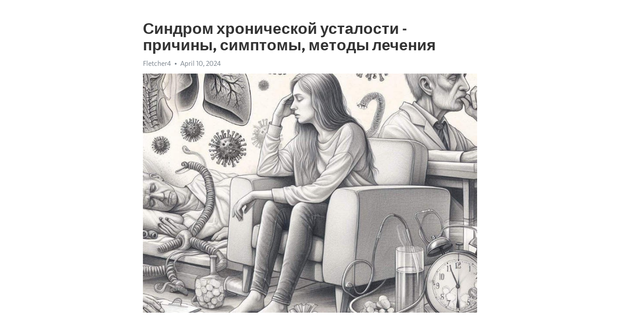

--- FILE ---
content_type: text/html; charset=utf-8
request_url: https://telegra.ph/Sindrom-hronicheskoj-ustalosti---prichiny-simptomy-metody-lecheniya-04-10-3
body_size: 8097
content:
<!DOCTYPE html>
<html>
  <head>
    <meta charset="utf-8">
    <title>Синдром хронической усталости - причины, симптомы, методы лечения – Telegraph</title>
    <meta name="viewport" content="width=device-width, initial-scale=1.0, minimum-scale=1.0, maximum-scale=1.0, user-scalable=no" />
    <meta name="format-detection" content="telephone=no" />
    <meta http-equiv="X-UA-Compatible" content="IE=edge" />
    <meta name="MobileOptimized" content="176" />
    <meta name="HandheldFriendly" content="True" />
    <meta name="robots" content="index, follow" />
    <meta property="og:type" content="article">
    <meta property="og:title" content="Синдром хронической усталости - причины, симптомы, методы лечения">
    <meta property="og:description" content="Задолбала постоянная депрессия? Перемены возможны&#33; Нажмите для подробностей&#33;

Все мы знакомы с ощущением усталости после долгого рабочего дня или физической активности. Однако, когда усталость становится хронической и не исчезает после отдыха и сна, это может быть признаком серьезной проблемы - синдрома хронической усталости (СХУ).
Синдром хронической усталости - это состояние, характеризующееся постоянной слабостью, физической и эмоциональной усталостью, а также ухудшением памяти и концентрации.
Прежде чем…">
    <meta property="og:image" content="https://telegra.ph/file/963269a3680e6b424e219.jpg">
    <meta property="og:site_name" content="Telegraph">
    <meta property="article:published_time" content="2024-04-10T23:53:27+0000">
    <meta property="article:modified_time" content="2024-04-10T23:53:27+0000">
    <meta property="article:author" content="Fletcher4">
    <meta name="twitter:card" content="summary">
    <meta name="twitter:title" content="Синдром хронической усталости - причины, симптомы, методы лечения">
    <meta name="twitter:description" content="Задолбала постоянная депрессия? Перемены возможны&#33; Нажмите для подробностей&#33;

Все мы знакомы с ощущением усталости после долгого рабочего дня или физической активности. Однако, когда усталость становится хронической и не исчезает после отдыха и сна, это может быть признаком серьезной проблемы - синдрома хронической усталости (СХУ).
Синдром хронической усталости - это состояние, характеризующееся постоянной слабостью, физической и эмоциональной усталостью, а также ухудшением памяти и концентрации.
Прежде чем…">
    <meta name="twitter:image" content="https://telegra.ph/file/963269a3680e6b424e219.jpg">
    <link rel="canonical" href="https://telegra.ph/Sindrom-hronicheskoj-ustalosti---prichiny-simptomy-metody-lecheniya-04-10-3" />
    <link rel="shortcut icon" href="/favicon.ico?1" type="image/x-icon">
    <link rel="icon" type="image/png" href="/images/favicon.png?1" sizes="16x16">
    <link rel="icon" type="image/png" href="/images/favicon_2x.png?1" sizes="32x32">
    <link href="/css/quill.core.min.css" rel="stylesheet">
    <link href="/css/core.min.css?47" rel="stylesheet">
  </head>
  <body>
    <div class="tl_page_wrap">
      <div class="tl_page">
        <main class="tl_article">
          <header class="tl_article_header" dir="auto">
            <h1>Синдром хронической усталости - причины, симптомы, методы лечения</h1>
            <address>
              <a rel="author">Fletcher4</a><!--
           --><time datetime="2024-04-10T23:53:27+0000">April 10, 2024</time>
            </address>
          </header>
          <article id="_tl_editor" class="tl_article_content"><h1>Синдром хронической усталости - причины, симптомы, методы лечения<br></h1><address>Fletcher4<br></address><figure><img src="/file/963269a3680e6b424e219.jpg"><figcaption></figcaption></figure><p><br></p><h3 id="Задолбала-постоянная-депрессия?-Перемены-возможны&amp;#33;-Нажмите-для-подробностей&amp;#33;"><a href="https://clck.ru/38vhqt" target="_blank">Задолбала постоянная депрессия? Перемены возможны&#33; Нажмите для подробностей&#33;</a></h3><p><br></p><p><strong>Все мы знакомы с ощущением усталости после долгого рабочего дня или физической активности. Однако, когда усталость становится хронической и не исчезает после отдыха и сна, это может быть признаком серьезной проблемы - синдрома </strong><a href="https://clck.ru/38vhqt" target="_blank"><strong>хронической усталости</strong></a><strong> (СХУ).</strong></p><p><strong>Синдром хронической усталости - это состояние, характеризующееся постоянной слабостью, физической и эмоциональной усталостью, а также ухудшением памяти и концентрации.</strong></p><p><strong>Прежде чем приступить к изучению причин этого синдрома, стоит отметить, что СХУ является сложным медицинским состоянием, и его точные причины пока не установлены. Однако, исследования показывают, что некоторые факторы могут быть связаны с развитием этого состояния.</strong></p><p><strong>Одной из главных причин синдрома хронической усталости может быть повышенный уровень стресса и эмоционального напряжения. Другой важной причиной является нарушение работы иммунной системы, которое может быть вызвано вирусными инфекциями или другими факторами.</strong></p><p><strong>Симптомы СХУ могут быть разнообразными и могут включать в себя не только физическую усталость, но и проблемы со сном, боли в мышцах и суставах, проблемы с пищеварением, а также депрессию и тревожность.</strong></p><p><strong>Несмотря на то, что точного лечения СХУ на данный момент не существует, существуют некоторые подходы, которые могут помочь облегчить симптомы и улучшить качество жизни пациента.</strong></p><p><strong>Лечение СХУ может включать фармакологическую терапию для снятия симптомов </strong><a href="https://clck.ru/38vhqt" target="_blank"><strong>депрессии</strong></a><strong> и тревожности, физическую активность, психотерапию, диету и витаминные комплексы.</strong></p><p><strong>Важно отметить, что каждый случай СХУ является уникальным, и эффективное лечение может быть найдено только после консультации со специалистом.</strong></p><p><strong>Синдром хронической усталости может серьезно ограничить привычный образ жизни человека, поэтому важно обращаться за медицинской помощью в случае подозрения на это состояние.</strong></p><h3 id="Синдром-хронической-усталости:-причины,-симптомы,-методы-лечения">Синдром хронической усталости: причины, симптомы, методы лечения</h3><p>Причины синдрома хронической усталости до сих пор остаются не до конца понятными. Некоторые исследования связывают его с вирусными или бактериальными инфекциями, психологическими проблемами, нарушениями иммунной системы или гормональными дисбалансами. Однако точная причина не установлена, и для разных людей со синдромом хронической усталости она может отличаться.</p><p>Симптомы синдрома хронической усталости могут включать постоянную усталость и слабость, проблемы со сном, снижение памяти и концентрации, боль в мышцах и суставах, головные боли, головокружение и даже депрессию. Они могут варьироваться в интенсивности и продолжительности у разных пациентов, однако обычно существенно влияют на качество жизни людей, страдающих от этого синдрома.</p><p>Лечение синдрома хронической усталости должно быть комплексным и индивидуальным. Подходы к лечению могут включать физическую активность, психотерапию, изменение образа жизни и применение лекарственных препаратов. Каждый пациент требует индивидуального подхода и внимательного наблюдения со стороны врача, чтобы найти оптимальное сочетание методов для облегчения его симптомов и улучшения качества жизни.</p><p>Несмотря на то, что синдром хронической усталости может быть трудно лечить и многие его аспекты остаются неизвестными, исследования в этой области продолжаются. Целью таких исследований является более глубокое понимание механизмов развития этого синдрома и разработка новых методов лечения, которые могут помочь пациентам справиться с усталостью и вернуться к полноценной жизни.</p><h3 id="Синдром-хронической-усталости:-причины,-симптомы,-методы-лечения">Синдром хронической усталости: причины, симптомы, методы лечения</h3><p><strong>Причины синдрома хронической усталости</strong></p><ul><li>Вирусные инфекции, такие как герпес или вирус Эпштейна-Барра;</li><li>Аутоиммунные расстройства, такие как ревматоидный артрит или системная красная волчанка;</li><li>Метаболические проблемы, включая нарушение работы щитовидной железы;</li><li>Психологические факторы, включая повышенный уровень стресса и тревожность;</li><li>Гормональные изменения, такие как дисбаланс половых гормонов.</li></ul><p><strong>Симптомы синдрома хронической усталости</strong></p><ol><li>Постоянное чувство усталости и истощения;</li><li>Проблемы с памятью и концентрацией;</li><li>Боль в мышцах и суставах;</li><li>Бессонница и другие нарушения сна;</li><li>Повышенная чувствительность к свету и звуку;</li><li>Проблемы с пищеварением, включая запоры или диарею;</li><li>Пониженное настроение, <a href="https://clck.ru/38vhqt" target="_blank">депрессия</a> и тревожность.</li></ol><p><strong>Методы лечения синдрома хронической усталости</strong></p><p>Лечение синдрома хронической усталости включает комплексный подход, который может варьироваться в зависимости от индивидуальных особенностей пациента. Врач может назначить сочетание фармакологической терапии, физической активности, психологической поддержки и изменений образа жизни. Важно постепенно увеличивать физическую активность, следить за рационом питания, поддерживать здоровый сон и находить способы справиться со стрессом. В некоторых случаях могут быть рекомендованы альтернативные методы лечения, такие как массаж, акупунктура или фитотерапия. Всегда важно обсудить с врачом все возможные методы лечения и выбрать наиболее подходящий под вашу ситуацию.</p><h3 id="Синдром-хронической-усталости:-причины,-симптомы,-методы-лечения">Синдром хронической усталости: причины, симптомы, методы лечения</h3><p><strong>Причины СХУ:</strong> точные причины развития СХУ до сих пор не известны. Однако существует несколько факторов, которые считаются потенциальными причинами. Вирусные инфекции, такие как вирус Эпштейна-Барра, гормональные дисбалансы, психологические проблемы и нарушения иммунной системы могут способствовать развитию этого синдрома.</p><p><em>Симптомы СХУ:</em> главным симптомом является постоянная усталость, которая длится более шести месяцев и не связана с физической или умственной нагрузкой. Пациенты могут также испытывать мышечные боли, головные боли, нарушения сна, проблемы с памятью и концентрацией, раздражительность и депрессию.</p><ul><li><strong>Методы диагностики:</strong> диагноз СХУ может быть сложным, поскольку нет одной специфической лабораторной или инструментальной процедуры для его подтверждения. Врачи опираются на симптомы и исключение других возможных причин усталости.</li><li><strong>Методы лечения:</strong> хотя в настоящее время нет излечения от СХУ, существуют стратегии, которые могут помочь облегчить симптомы и улучшить качество жизни пациентов. Это может включать использование фармакологических препаратов, таких как антидепрессанты или препараты, улучшающие сон, а также психологическую поддержку и изменение образа жизни.</li></ul><h3 id="Причины-синдрома-хронической-усталости">Причины синдрома хронической усталости</h3><p><strong>1. Психологические факторы.</strong> Постоянный стресс, психоэмоциональное перенапряжение и депрессия могут быть одной из основных причин развития синдрома хронической усталости. Нагрузка на мозг и эмоциональное напряжение приводят к нарушениям в работе нервной системы.</p><p><strong>2. Иммунодефицитные состояния.</strong> Слабость иммунной системы может стать фактором, способствующим возникновению синдрома хронической усталости. Иммунодефицитные состояния могут быть вызваны вирусными инфекциями, гормональными нарушениями или наследственными факторами.</p><p><strong>3. Физическая перегрузка.</strong> Интенсивная физическая активность, чрезмерные тренировки, работа в условиях повышенной нагрузки могут привести к развитию синдрома хронической усталости. Постоянное переутомление организма снижает его резистентность к внешним негативным воздействиям.</p><p><strong>4. Хронические заболевания.</strong> Некоторые хронические заболевания, такие как защитные системы, заболевания сердечно-сосудистой системы или диабет, могут стать предпосылками для развития синдрома хронической усталости. Постоянные воспалительные процессы и стресс для организма могут приводить к ухудшению общего состояния и возникновению синдрома усталости.</p><h3 id="Симптомы-синдрома-хронической-усталости">Симптомы синдрома хронической усталости</h3><p>Одним из основных симптомов синдрома хронической усталости является чувство постоянной и общей усталости, которая не исчезает ни с чашкой кофе, ни даже с дневным сном. Эта усталость может влиять на пациента как физически, так и психологически, ухудшая его работоспособность и качество жизни в целом.</p><ul><li>Сопутствующими симптомами синдрома хронической усталости могут быть:</li><li>Боли в мышцах и суставах.</li><li>Проблемы со сном и бессонница.</li><li>Повышенная чувствительность к шуму и свету.</li><li>Проблемы с памятью и концентрацией.</li><li>Головокружение и головные боли.</li></ul><p>Также синдром хронической усталости может привести к понижению настроения, <a href="https://clck.ru/38vhqt" target="_blank">апатии</a>, тревоге и депрессии. Пациенты могут испытывать чувство безысходности и беспомощности, поскольку их физическое и эмоциональное состояние существенно ограничивает их жизненные возможности и активность.</p><h3 id="Методы-лечения-синдрома-хронической-усталости">Методы лечения синдрома хронической усталости</h3><p>Одним из эффективных методов лечения синдрома хронической усталости является медикаментозная терапия. Врачи могут назначить пациентам препараты, которые помогают снять усталость, улучшить настроение и повысить активность. Это могут быть антидепрессанты, стимуляторы нервной системы или препараты, способствующие нормализации сна. Важно отметить, что выбор лекарственных препаратов должен осуществляться врачом исходя из индивидуальных особенностей пациента.</p><p>Помимо медикаментозной терапии, физиотерапия также может быть включена в план лечения синдрома хронической усталости. Применение физиотерапевтических процедур, таких как массаж, гидротерапия или электростимуляция, помогает улучшить кровообращение, снять мышечное напряжение и стимулировать организм к восстановлению. Физиотерапия не только снимает усталость, но и способствует улучшению общего самочувствия и настроения пациента.</p><p>Дополнительно, упражнения для повышения физической активности и тренировки мышц также включаются в комплексное лечение синдрома хронической усталости. Пациентам рекомендуется заниматься лечебной физкультурой, йогой, плаванием или другими видами физической активности, которые могут помочь укрепить организм, повысить выносливость и снять усталость. Важно заметить, что физическая активность должна выбираться с учетом индивидуальных возможностей пациента и проводиться под контролем специалиста.</p><p>Для эффективного лечения синдрома хронической усталости также необходимо обратить внимание на питание и образ жизни. Рацион должен быть сбалансированным, с учетом потребностей организма в полноценном питании, витаминах и минералах. Также рекомендуется избегать стрессовых ситуаций, обеспечить достаточный сон и отдых, а также правильно распределить физическую и умственную нагрузку на протяжении дня.</p><p>Все эти методы лечения синдрома хронической усталости являются комплексными и должны применяться совместно для достижения наилучшего результата. Важно помнить, что каждый случай уникален, поэтому план лечения должен составляться индивидуально для каждого пациента с учетом его особенностей и потребностей.</p><h3 id="Результаты-нервного-истощения">Результаты нервного истощения</h3><p>Из-за этого синдрома страдают как молодые, так и пожилые люди, а причины его возникновения могут быть различными – от физических нагрузок и недостатка сна до психологического стресса и нарушений иммунной системы.</p><p><strong>Неврологическое </strong><a href="https://clck.ru/38vhqt" target="_blank"><strong>истощение</strong></a></p><ul><li>Постоянная усталость и изнеможение</li><li>Снижение когнитивных функций и памяти</li><li>Повышенная чувствительность к звукам, свету и запахам</li></ul><p><strong>Психическое истощение</strong></p><ul><li>Повышенная раздражительность и эмоциональная неустойчивость</li><li>Снижение интереса к обычным занятиям и утрата радости</li><li>Сонные нарушения и проблемы с концентрацией</li></ul><p><strong>Влияние на качество жизни</strong></p><p>Нервное истощение оказывает серьезное воздействие на физическое и психическое здоровье человека, а также на его взаимоотношения и общественную активность. Это состояние может привести к социальной изоляции, потере работы и даже развитию депрессии.</p><p><strong>Пути лечения</strong></p><ol><li>Изменение образа жизни, включая регулярные физические упражнения</li><li>Психотерапия и снижение психологического стресса</li><li>Фармакологическое лечение для снятия симптомов и восстановления энергии</li><li>Поддержка социальной сети и понимание близких людей</li></ol><p>Несмотря на то, что синдром хронической усталости – тяжелое состояние, существует множество методов лечения и поддержки, которые помогают пациентам справиться с его последствиями и вернуться к полноценной жизни.</p><h3 id="Смотрите-на-эту-тему:">Смотрите на эту тему:</h3><figure><iframe src="/embed/youtube?url=https%3A%2F%2Fwww.youtube.com%2Fwatch%3Fv%3D34hPZJyOjgQ" width="640" height="360" frameborder="0" allowtransparency="true" allowfullscreen="true" scrolling="no"></iframe><figcaption></figcaption></figure><p><br></p><p><br></p></article>
          <div id="_tl_link_tooltip" class="tl_link_tooltip"></div>
          <div id="_tl_tooltip" class="tl_tooltip">
            <div class="buttons">
              <span class="button_hover"></span>
              <span class="button_group"><!--
             --><button id="_bold_button"></button><!--
             --><button id="_italic_button"></button><!--
             --><button id="_link_button"></button><!--
           --></span><!--
           --><span class="button_group"><!--
             --><button id="_header_button"></button><!--
             --><button id="_subheader_button"></button><!--
             --><button id="_quote_button"></button><!--
           --></span>
            </div>
            <div class="prompt">
              <span class="close"></span>
              <div class="prompt_input_wrap"><input type="url" class="prompt_input" /></div>
            </div>
          </div>
          <div id="_tl_blocks" class="tl_blocks">
            <div class="buttons">
              <button id="_image_button"></button><!--
           --><button id="_embed_button"></button>
            </div>
          </div>
          <aside class="tl_article_buttons">
            <div class="account account_top"></div>
            <button id="_edit_button" class="button edit_button">Edit</button><!--
         --><button id="_publish_button" class="button publish_button">Publish</button>
            <div class="account account_bottom"></div>
            <div id="_error_msg" class="error_msg"></div>
          </aside>
        </main>
      </div>
          <div class="tl_page_footer">
      <div id="_report_button" class="tl_footer_button">Report content on this page</div>
    </div>
    </div>
      <div class="tl_popup tl_popup_hidden" id="_report_popup">
    <main class="tl_popup_body tl_report_popup">
      <form id="_report_form" method="post">
        <section>
          <h2 class="tl_popup_header">Report Page</h2>
          <div class="tl_radio_items">
            <label class="tl_radio_item">
              <input type="radio" class="radio" name="reason" value="violence">
              <span class="tl_radio_item_label">Violence</span>
            </label>
            <label class="tl_radio_item">
              <input type="radio" class="radio" name="reason" value="childabuse">
              <span class="tl_radio_item_label">Child Abuse</span>
            </label>
            <label class="tl_radio_item">
              <input type="radio" class="radio" name="reason" value="copyright">
              <span class="tl_radio_item_label">Copyright</span>
            </label>
            <label class="tl_radio_item">
              <input type="radio" class="radio" name="reason" value="illegal_drugs">
              <span class="tl_radio_item_label">Illegal Drugs</span>
            </label>
            <label class="tl_radio_item">
              <input type="radio" class="radio" name="reason" value="personal_details">
              <span class="tl_radio_item_label">Personal Details</span>
            </label>
            <label class="tl_radio_item">
              <input type="radio" class="radio" name="reason" value="other">
              <span class="tl_radio_item_label">Other</span>
            </label>
          </div>
          <div class="tl_textfield_item tl_comment_field">
            <input type="text" class="tl_textfield" name="comment" value="" placeholder="Add Comment…">
          </div>
          <div class="tl_copyright_field">
            Please submit your DMCA takedown request to <a href="mailto:dmca@telegram.org?subject=Report%20to%20Telegraph%20page%20%22%D0%A1%D0%B8%D0%BD%D0%B4%D1%80%D0%BE%D0%BC%20%D1%85%D1%80%D0%BE%D0%BD%D0%B8%D1%87%D0%B5%D1%81%D0%BA%D0%BE%D0%B9%20%D1%83%D1%81%D1%82%D0%B0%D0%BB%D0%BE%D1%81%D1%82%D0%B8%20-%20%D0%BF%D1%80%D0%B8%D1%87%D0%B8%D0%BD%D1%8B%2C%20%D1%81%D0%B8%D0%BC%D0%BF%D1%82%D0%BE%D0%BC%D1%8B%2C%20%D0%BC%D0%B5%D1%82%D0%BE%D0%B4%D1%8B%20%D0%BB%D0%B5%D1%87%D0%B5%D0%BD%D0%B8%D1%8F%22&body=Reported%20page%3A%20https%3A%2F%2Ftelegra.ph%2FSindrom-hronicheskoj-ustalosti---prichiny-simptomy-metody-lecheniya-04-10-3%0A%0A%0A" target="_blank">dmca@telegram.org</a>
          </div>
        </section>
        <aside class="tl_popup_buttons">
          <button type="reset" class="button" id="_report_cancel">Cancel</button>
          <button type="submit" class="button submit_button">Report</button>
        </aside>
      </form>
    </main>
  </div>
    
    <script>var T={"apiUrl":"https:\/\/edit.telegra.ph","uploadEnabled":false,"datetime":1712793207,"pageId":"bf1c1baa89999480919f7","editable":true};(function(){var b=document.querySelector('time');if(b&&T.datetime){var a=new Date(1E3*T.datetime),d='January February March April May June July August September October November December'.split(' ')[a.getMonth()],c=a.getDate();b.innerText=d+' '+(10>c?'0':'')+c+', '+a.getFullYear()}})();</script>
    <script src="/js/jquery.min.js"></script>
    <script src="/js/jquery.selection.min.js"></script>
    <script src="/js/autosize.min.js"></script>
    <script src="/js/load-image.all.min.js?1"></script>
    <script src="/js/quill.min.js?10"></script>
    <script src="/js/core.min.js?67"></script>
    <script async src="https://t.me/_websync_?path=Sindrom-hronicheskoj-ustalosti---prichiny-simptomy-metody-lecheniya-04-10-3&hash=7b5e5c1130f53fc698"></script>
  </body>
</html>